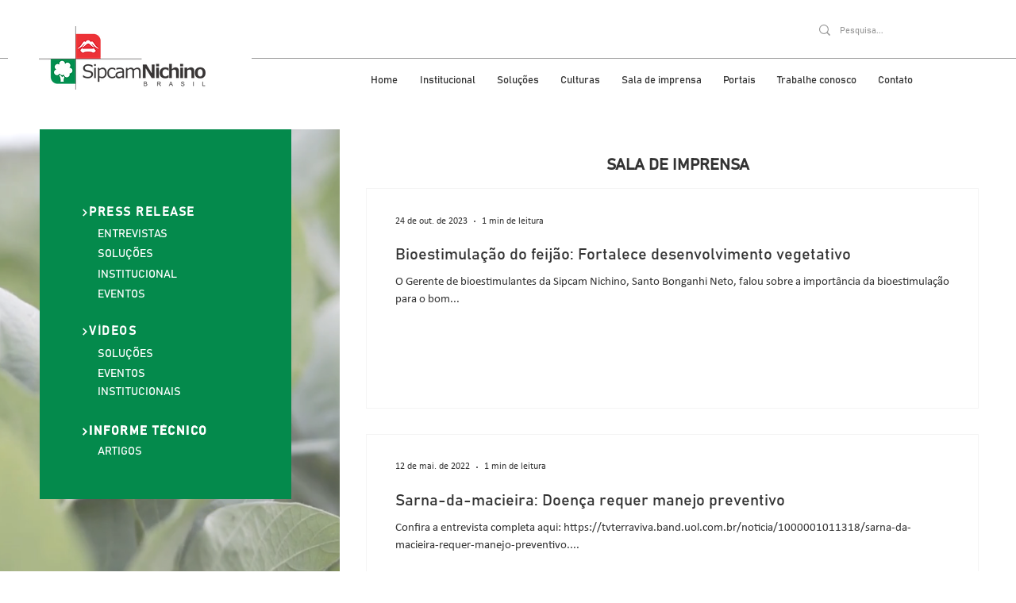

--- FILE ---
content_type: application/x-javascript; charset=utf-8
request_url: https://consent.cookiebot.com/ec2416ab-cadb-4c60-bbb3-b99b6d06d358/cc.js?renew=false&referer=www.sipcamnichino.com.br&dnt=false&init=false
body_size: 219
content:
if(console){var cookiedomainwarning='Error: The domain WWW.SIPCAMNICHINO.COM.BR is not authorized to show the cookie banner for domain group ID ec2416ab-cadb-4c60-bbb3-b99b6d06d358. Please add it to the domain group in the Cookiebot Manager to authorize the domain.';if(typeof console.warn === 'function'){console.warn(cookiedomainwarning)}else{console.log(cookiedomainwarning)}};